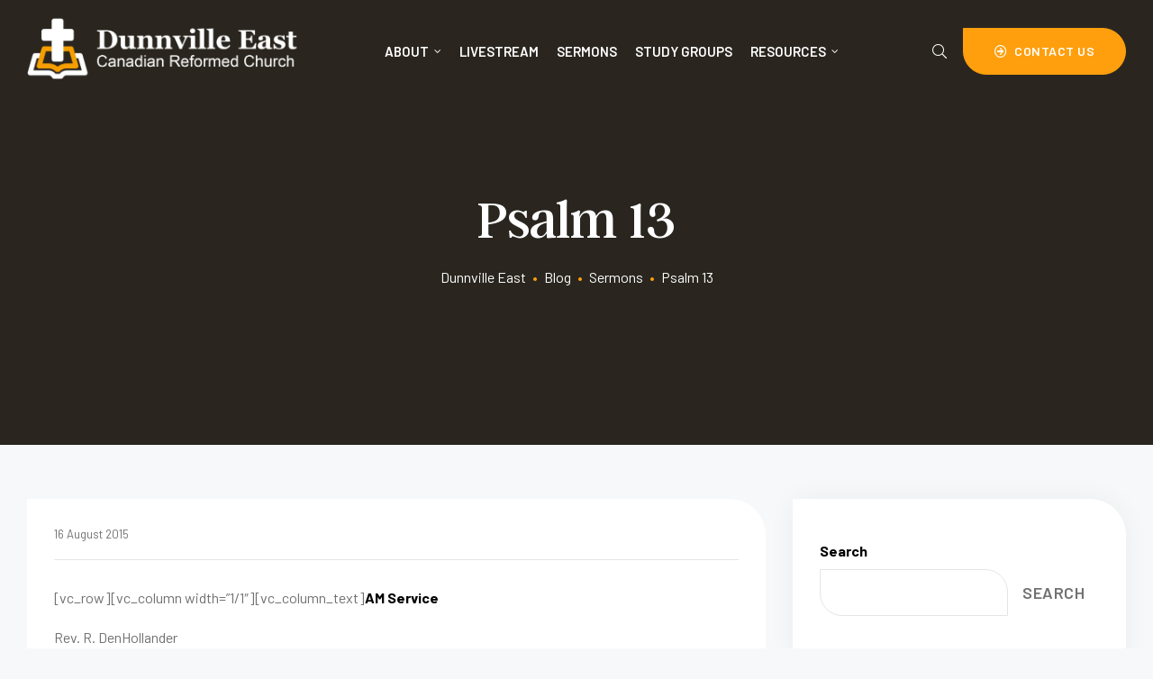

--- FILE ---
content_type: text/css
request_url: https://east.dunnvillecanrc.org/wp-content/themes/gainlove-child/style.css?ver=1.0.1651974634
body_size: 41
content:
/*
Theme Name: Dunnville Canadian Reformed Church
Template: gainlove
Author: Trevor
Version: 1.0.1651974634
Updated: 2022-05-07 21:50:34

*/

.elementor-search-form--skin-full_screen .elementor-search-form input[type=search].elementor-search-form__input{
    color:#000 !important;
}
.page-title-bar {
    background-color: #2a261f !important;
}
.elementor-search-form--skin-full_screen .elementor-search-form__container{
    overflow: hidden;
}

.elementor-tab-content {
    display: none;
}
.elementor-tab-content.elementor-active {
    display: block;
}
.elementor-tab-title {
    cursor: pointer;
}
.elementor-tab-title.elementor-active{
    color:#ff9f0d !important;
}
.swp-compact-player .compact-controls{
	display:none;
}
@media (max-width: 767px){
	.elementor-cta__content {
		background-color: #fff !important;
	}
}
.green-bg .elementor-cta__content{
		background-color: #0E926B !important;
	
}

--- FILE ---
content_type: text/css
request_url: https://east.dunnvillecanrc.org/wp-content/uploads/elementor/css/post-1059.css?ver=1744476842
body_size: 578
content:
.elementor-1059 .elementor-element.elementor-element-27949a2:not(.elementor-motion-effects-element-type-background), .elementor-1059 .elementor-element.elementor-element-27949a2 > .elementor-motion-effects-container > .elementor-motion-effects-layer{background-color:#2A261F;}.elementor-1059 .elementor-element.elementor-element-27949a2{transition:background 0.3s, border 0.3s, border-radius 0.3s, box-shadow 0.3s;padding:110px 15px 97px 15px;}.elementor-1059 .elementor-element.elementor-element-27949a2 > .elementor-background-overlay{transition:background 0.3s, border-radius 0.3s, opacity 0.3s;}.elementor-1059 .elementor-element.elementor-element-a97759d{text-align:left;}.elementor-1059 .elementor-element.elementor-element-a97759d > .elementor-widget-container{padding:0px 20px 0px 0px;}.elementor-1059 .elementor-element.elementor-element-6122a39 > .elementor-element-populated{margin:0px 30px 0px 0px;--e-column-margin-right:30px;--e-column-margin-left:0px;}.elementor-1059 .elementor-element.elementor-element-4277337.elementor-widget-heading .elementor-heading-title{color:#FFFFFF;}.elementor-1059 .elementor-element.elementor-element-4277337 > .elementor-widget-container{margin:0px 0px 10px 0px;}.elementor-1059 .elementor-element.elementor-element-dd9ed8e{color:#AAAAAA;font-size:15px;line-height:1.5em;}.elementor-1059 .elementor-element.elementor-element-dd9ed8e > .elementor-widget-container{margin:0px 0px 10px 0px;}.elementor-1059 .elementor-element.elementor-element-a10511a.elementor-widget-heading .elementor-heading-title{color:#FFFFFF;}.elementor-1059 .elementor-element.elementor-element-1c9f2d1 .elementor-nav-menu{text-align:left;}.elementor-1059 .elementor-element.elementor-element-1c9f2d1 .elementor-nav-menu--main, #nav-popup-1c9f2d1 .elementor-nav-menu--popup, #nav-popup-1c9f2d1 .elementor-nav-menu--popup > ul > li > a{font-family:"Barlow", Sans-serif;font-size:16px;}.elementor-1059 .elementor-element.elementor-element-1c9f2d1 .elementor-nav-menu--main .elementor-item:not(:hover):not(.elementor-item-active){color:#AAAAAA;}#nav-popup-1c9f2d1 .elementor-nav-menu--popup .elementor-item:not(:hover):not(.elementor-item-active){color:#AAAAAA;}.elementor-1059 .elementor-element.elementor-element-1c9f2d1 .elementor-nav-menu--main .elementor-item{padding-left:0px;padding-right:0px;}#nav-popup-1c9f2d1 .elementor-nav-menu--popup .elementor-item{padding-left:0px;padding-right:0px;padding-top:8px;padding-bottom:8px;}.elementor-1059 .elementor-element.elementor-element-1c9f2d1 .elementor-nav-menu--main:not(.e--pointer-underline) .elementor-item{padding-top:8px;padding-bottom:8px;}.elementor-1059 .elementor-element.elementor-element-1c9f2d1 .elementor-nav-menu--main.e--pointer-underline .elementor-item{padding-top:8px;padding-bottom:8px;}.elementor-1059 .elementor-element.elementor-element-1c9f2d1 .elementor-nav-menu--dropdown{text-align:left;}.elementor-1059 .elementor-element.elementor-element-c376f9e.elementor-column > .elementor-widget-wrap{justify-content:flex-start;}.elementor-1059 .elementor-element.elementor-element-f424d3f.elementor-widget-heading .elementor-heading-title{color:#FFFFFF;}.elementor-1059 .elementor-element.elementor-element-961f5b3 .elementor-nav-menu{text-align:left;}.elementor-1059 .elementor-element.elementor-element-961f5b3 .elementor-nav-menu--main, #nav-popup-961f5b3 .elementor-nav-menu--popup, #nav-popup-961f5b3 .elementor-nav-menu--popup > ul > li > a{font-family:"Barlow", Sans-serif;font-size:16px;}.elementor-1059 .elementor-element.elementor-element-961f5b3 .elementor-nav-menu--main .elementor-item:not(:hover):not(.elementor-item-active){color:#AAAAAA;}#nav-popup-961f5b3 .elementor-nav-menu--popup .elementor-item:not(:hover):not(.elementor-item-active){color:#AAAAAA;}.elementor-1059 .elementor-element.elementor-element-961f5b3 .elementor-nav-menu--main .elementor-item{padding-left:0px;padding-right:0px;}#nav-popup-961f5b3 .elementor-nav-menu--popup .elementor-item{padding-left:0px;padding-right:0px;padding-top:8px;padding-bottom:8px;}.elementor-1059 .elementor-element.elementor-element-961f5b3 .elementor-nav-menu--main:not(.e--pointer-underline) .elementor-item{padding-top:8px;padding-bottom:8px;}.elementor-1059 .elementor-element.elementor-element-961f5b3 .elementor-nav-menu--main.e--pointer-underline .elementor-item{padding-top:8px;padding-bottom:8px;}.elementor-1059 .elementor-element.elementor-element-961f5b3 .elementor-nav-menu--dropdown{text-align:left;}.elementor-1059 .elementor-element.elementor-element-234a86e > .elementor-container > .elementor-column > .elementor-widget-wrap{align-content:center;align-items:center;}.elementor-1059 .elementor-element.elementor-element-234a86e:not(.elementor-motion-effects-element-type-background), .elementor-1059 .elementor-element.elementor-element-234a86e > .elementor-motion-effects-container > .elementor-motion-effects-layer{background-color:#24211B;}.elementor-1059 .elementor-element.elementor-element-234a86e{transition:background 0.3s, border 0.3s, border-radius 0.3s, box-shadow 0.3s;padding:45px 30px 45px 30px;}.elementor-1059 .elementor-element.elementor-element-234a86e > .elementor-background-overlay{transition:background 0.3s, border-radius 0.3s, opacity 0.3s;}.elementor-1059 .elementor-element.elementor-element-19e1c0d > .elementor-widget-wrap > .elementor-widget:not(.elementor-widget__width-auto):not(.elementor-widget__width-initial):not(:last-child):not(.elementor-absolute){margin-bottom:0px;}.elementor-1059 .elementor-element.elementor-element-1246045 .elementor-text-editor{text-align:left;}.elementor-1059 .elementor-element.elementor-element-1246045{font-size:16px;width:auto;max-width:auto;}.elementor-1059 .elementor-element.elementor-element-6ecceec.elementor-column > .elementor-widget-wrap{justify-content:flex-end;}.elementor-1059 .elementor-element.elementor-element-6ecceec > .elementor-widget-wrap > .elementor-widget:not(.elementor-widget__width-auto):not(.elementor-widget__width-initial):not(:last-child):not(.elementor-absolute){margin-bottom:0px;}.elementor-1059 .elementor-element.elementor-element-5e51a65 .elementor-text-editor{text-align:right;}.elementor-1059 .elementor-element.elementor-element-5e51a65{font-size:16px;width:auto;max-width:auto;}@media(max-width:991px){.elementor-1059 .elementor-element.elementor-element-a97759d > .elementor-widget-container{margin:0px 0px 30px 0px;}.elementor-1059 .elementor-element.elementor-element-6122a39 > .elementor-element-populated{margin:0px 0px 30px 0px;--e-column-margin-right:0px;--e-column-margin-left:0px;}.elementor-1059 .elementor-element.elementor-element-c376f9e > .elementor-element-populated{margin:0px 0px 0px 0px;--e-column-margin-right:0px;--e-column-margin-left:0px;padding:0px 0px 0px 0px;}.elementor-1059 .elementor-element.elementor-element-234a86e{padding:30px 30px 30px 30px;}}@media(max-width:991px) and (min-width:576px){.elementor-1059 .elementor-element.elementor-element-a44f22d{width:50%;}.elementor-1059 .elementor-element.elementor-element-6122a39{width:100%;}.elementor-1059 .elementor-element.elementor-element-04d733c{width:50%;}.elementor-1059 .elementor-element.elementor-element-c376f9e{width:50%;}}@media(max-width:575px){.elementor-1059 .elementor-element.elementor-element-a97759d{text-align:center;}.elementor-1059 .elementor-element.elementor-element-6122a39.elementor-column > .elementor-widget-wrap{justify-content:center;}.elementor-1059 .elementor-element.elementor-element-6122a39 > .elementor-element-populated{margin:0px 0px 60px 0px;--e-column-margin-right:0px;--e-column-margin-left:0px;}.elementor-1059 .elementor-element.elementor-element-4277337{text-align:center;}.elementor-1059 .elementor-element.elementor-element-dd9ed8e .elementor-text-editor{text-align:center;}.elementor-1059 .elementor-element.elementor-element-a10511a{text-align:center;}.elementor-1059 .elementor-element.elementor-element-1c9f2d1 .elementor-nav-menu{text-align:center;}.elementor-1059 .elementor-element.elementor-element-1c9f2d1 > .elementor-widget-container{margin:0px 0px 40px 0px;}.elementor-1059 .elementor-element.elementor-element-f424d3f{text-align:center;}.elementor-1059 .elementor-element.elementor-element-961f5b3 .elementor-nav-menu{text-align:center;}.elementor-1059 .elementor-element.elementor-element-961f5b3 > .elementor-widget-container{margin:0px 0px 40px 0px;}.elementor-1059 .elementor-element.elementor-element-234a86e{padding:40px 15px 40px 15px;}.elementor-1059 .elementor-element.elementor-element-19e1c0d.elementor-column > .elementor-widget-wrap{justify-content:center;}.elementor-1059 .elementor-element.elementor-element-1246045 .elementor-text-editor{text-align:center;}.elementor-1059 .elementor-element.elementor-element-1246045 > .elementor-widget-container{margin:0px 0px 15px 0px;}.elementor-1059 .elementor-element.elementor-element-6ecceec.elementor-column > .elementor-widget-wrap{justify-content:center;}.elementor-1059 .elementor-element.elementor-element-5e51a65 .elementor-text-editor{text-align:center;}.elementor-1059 .elementor-element.elementor-element-5e51a65 > .elementor-widget-container{margin:0px 0px 10px 0px;}}